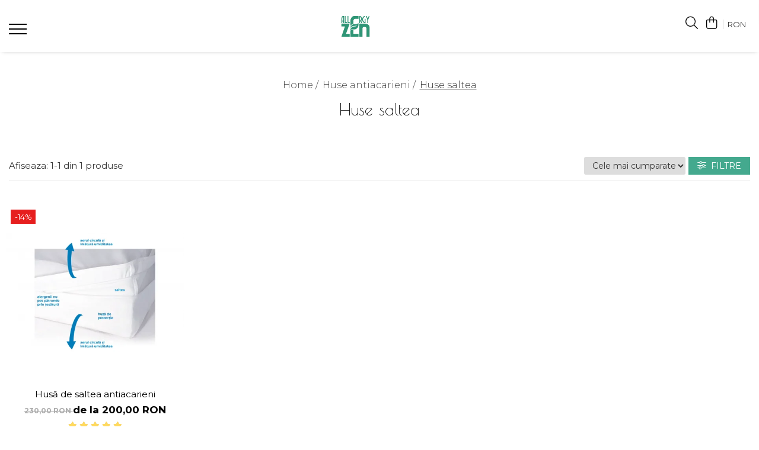

--- FILE ---
content_type: application/javascript; charset=utf-8
request_url: https://www.allergyzen.ro/theme/default.js?v=41764432114
body_size: 1153
content:
//  === KREAM ===
$(document).ready(function () {
	
	// FIXED HEADER
	function fixNav(){
		if (!$('.cart-menu').length && !$('.-g-template-black-friday').length){
			var nav = $('.main-header');
			var pos = nav.height();
			var posDelay = nav.height()*2;
			var prevScroll = 0;
			
			nav.addClass('fix-nav');
			
			$(window).scroll(function () {
				var fix = ($(this).scrollTop() > posDelay) ? true : false;
				if(fix){
					nav.addClass('fade-menu', fix);
				}else{
					nav.removeClass('fade-menu ', fix);
				}
				prevScroll = $(this).scrollTop();
			});
		}
	}
	$.Gomag.bind('Widget/Add/After', function(){
		fixNav();
	})
	
	// FASHION MENU ==========
	function Menu(){
		$('.menu-dd').each(function() {
			var $this = $(this);
			var Nli = $this.find('li').length;
			var Nlink = $this.find('a').length;
			var Ncol = Math.ceil(Nlink / 15);
			var Mbanner = $this.find('.cat-img').length;
			
			Ncol = Ncol == 0 ? 1 : Ncol; 
			col = Nli > Ncol ? Ncol : Nli;
			col = (col + (Mbanner ? 1 : 0) > 4) ? 4 : col;
			$this.addClass('column' + col);
			if (Mbanner){$this.addClass('banner');};
			if ($this.find('li span > a').length == 0){
				$this.addClass('no-sub');
			};
			if ($this.hasClass('column4')){
				$this.parent().addClass('initial-h');
			};
		});
	};
	Menu();
	
	$('.main-header .menu-drop').hover(function() {
		$('.main-header .menu-drop .menu-dd').removeClass('open');
		$(this).children('.menu-dd').stop().addClass('open');
		if ( $('.slide-item-menu').length ) {
			$('.slide-item-menu').owlCarousel({items:1,navigation:!0,pagination:!1});
			var owl = $('.slide-item-menu');
			var owlInstance = owl.data('owlCarousel');
			if(owlInstance != null)
			owlInstance.reinit();
		};
	},function() {
		$('.main-header .menu-drop .menu-dd').removeClass('open');
	});
	
	$('.search-m').click(function() {
		$('.search-toggle').toggleClass('visible');
	});
	
	$('.search-form-box.search-toggle').prepend('<a class="search-modal -g-no-url" href="#"><i style="" class="fa fa-times search-close" aria-hidden="true"></i></a>');
	
	$(document).on('click', '.search-modal', function(event) { 
		event.preventDefault(); 
		$('.main-header .acount-section .search-m').click();
		$('#_autocompleteSearchMobileToggle').val('');
	});

	$.Gomag.bind('Widget/Add/After', function(){
		// BF SIDEBAR + MENU STICKY
		if($('.-g-template-black-friday').length){
			$('.main-header').css({'top' : '-' + $('.discount-tape').height() + 'px'});
		}
		if($( window ).width() > 991 && $('.-g-template-black-friday').length){
			$('.landing-h .side-menu.fixed').css({'top' : $('.main-header .top-head-bg').outerHeight() + 20 + 'px'});
		}
	});
    
	$('#wrapper div.gomagComponent').eq(1).addClass('-g-drawed');

	$.Gomag.bind('Gomag/Product/Detail/Loaded', function(){
			
		if($( window ).width() > 768 && $('.product-page-holder').length){
		
			var header = $('.main-header');
			var stickySlider = $('.product-page-holder .detail-slider-holder');
			var stickyDetail = $('.product-page-holder .-g-product-details-holder');
			var prevScroll = $(window).scrollTop();

			function adjustSticky() {
				var sliderOffsetTop = stickySlider.height();
				var stickyOffsetTop = stickyDetail.height();
				var windowHeight = $(window).height();
				var currentScroll = $(this).scrollTop();

				if (stickyOffsetTop >= windowHeight && stickyOffsetTop < sliderOffsetTop) {
						var negativeOffset = stickyOffsetTop - windowHeight;
						stickyDetail.css('top', '-' + negativeOffset + 'px');
				} else {
					var headerHeight = header.height();
					stickySlider.css('top', headerHeight + 'px');
					stickyDetail.css('top', headerHeight + 'px');
				}
			}

			adjustSticky();
			
			$(window).scroll(function() {
				adjustSticky();
			});

			$(window).resize(function() {
				adjustSticky();
			});
		};

	});
});

if($( window ).width() > 992 ){
	$(window).on('scroll', function() {
	$('.-g-pagetype-homepage .gomagComponent').each(function() {
		if (isScrolledIntoView($(this))) {
		$(this).addClass('-g-drawed');
		}
	});
	});
}

function isScrolledIntoView(elem) {
    var docViewTop = $(window).scrollTop();
    var docViewBottom = docViewTop + $(window).height();

    var elemTop = $(elem).offset().top;
    var elemBottom = elemTop + $(elem).height() / 2;

    return ((elemBottom <= docViewBottom) && (elemTop >= docViewTop));
}